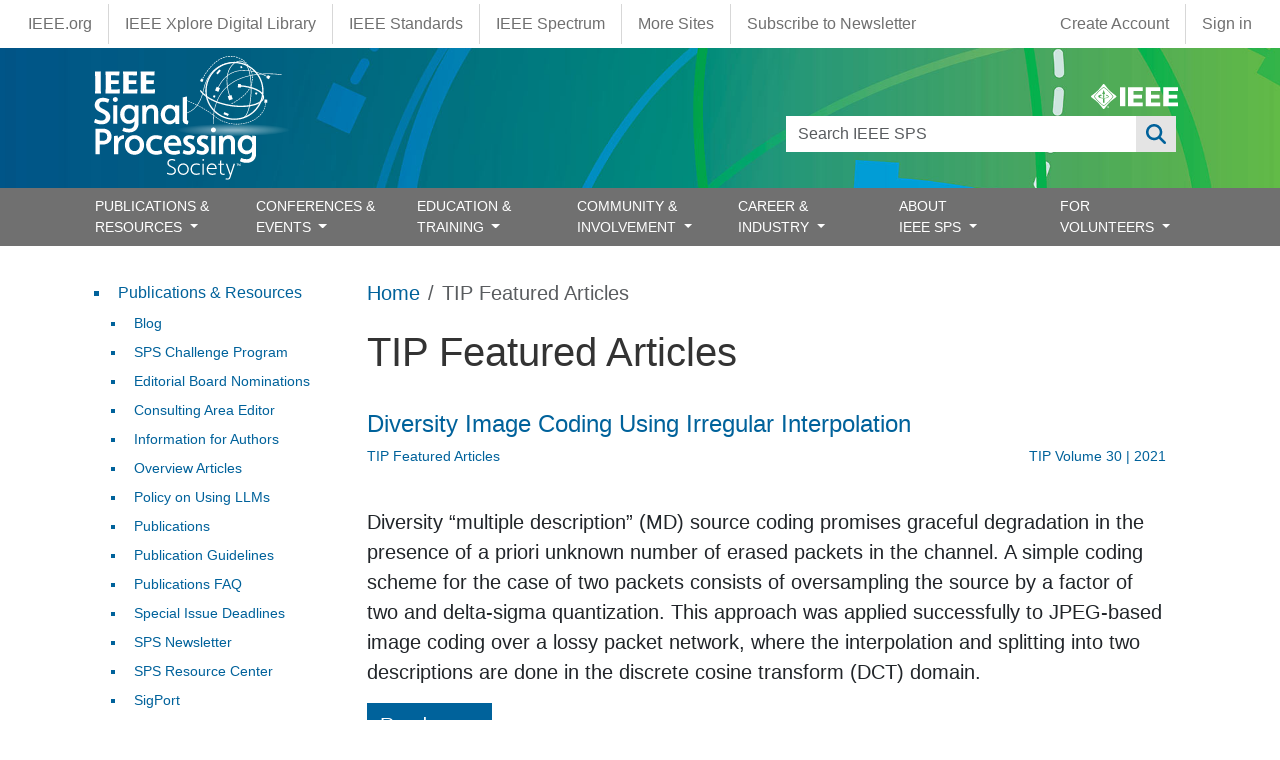

--- FILE ---
content_type: text/css
request_url: https://signalprocessingsociety.org/sites/default/files/css/css_BM2QR7EdQ9fD3mPbsWhQBh7ViERnUADCoOwQVRwUH-E.css?delta=0&language=en&theme=sps_bootstrap&include=eJyNkOFuwyAMhF-IhEdCBtyEDezINknz9su6revaSusfxJ0_rOMgr0AJc9CZxRJnVB-ZTU1gcddbiCBS2J-YDDZUbvhsKO3RnSpHqIPaXgtNj_OGqjChhm0u9mQrHZlcYkGfuC1MSKbjPTUMURBykt7iC3BD6i9iIXHtjfQLz9IXqCO8wdnh2Y4fvf9439LdVHRb17hh_JT6LzDqXJoT1COYlhWDQawYTqUaiv_1h4vvdNFwjX7ftu5q2HwERbcW3NRfzrFx7sfbnbv1iGkGIqz-r_wAjUnWag
body_size: 1662
content:
/* @license GPL-2.0-or-later https://www.drupal.org/licensing/faq */
em.placeholder{display:unset;min-height:unset;vertical-align:unset;cursor:unset;background-color:unset;opacity:unset;}
.accordion-tab{position:relative;margin-bottom:1px;width:100%;overflow:hidden;}.accordion-tab .accordion-tab-input{position:absolute;opacity:0;z-index:-1;visibility:hidden;}.accordion-tab .accordion-tab-label{position:relative;display:block;padding:0 0 0 3em;font-weight:bold;line-height:3;cursor:pointer;text-transform:uppercase;font-size:1em;margin-bottom:0;border-radius:3px;-webkit-border-radius:3px;-moz-border-radius:3px;-ms-border-radius:3px;-o-border-radius:3px;}.accordion-tab .accordion-tab-content{max-height:0;overflow:hidden;visibility:hidden;transition:max-height 0.35s,visibility 0.35s linear 0.35s;border-radius:3px;-webkit-border-radius:3px;-moz-border-radius:3px;-ms-border-radius:3px;-o-border-radius:3px;}.accordion-tab .accordion-tab-content .accordion-tab{padding:10px;margin:2px 0px;border-radius:3px;}.accordion-tab .accordion-tab-content .accordion-tab label{border-radius:0;}.accordion-tab .tab-inner{padding:1px 0 0;}.accordion-tab .tab-inner label{font-weight:400;}.accordion-tab .tab-inner .tab-content ul{margin:0;padding:0;}.accordion-tab .tab-inner .tab-content ul li{list-style-type:none;}.accordion-tab .tab-inner .accordion-tab-content ul li .checkBox label{background-color:transparent;text-transform:capitalize;padding-left:0;margin:0;}.accordion-tab .tab-inner .accordion-tab-content ul li .checkBox label:after{content:"";}.accordion-tab .accordion-tab-input:checked~.accordion-tab-content{max-height:50em;visibility:visible;overflow:auto;}.accordion-tab-input:checked+.accordion-tab-label{background-color:#eee;}.accordion-tab .accordion-tab-label::after{position:absolute;left:0;top:0;display:block;width:3em;height:3em;line-height:3;text-align:center;-webkit-transition:all 0.35s;-o-transition:all 0.35s;transition:all 0.35s;}.accordion-tab .accordion-tab-input[type=checkbox]+.accordion-tab-label::after{font-family:"FontAwesome";content:"";}.accordion-tab .accordion-tab-input[type=checkbox]:checked+.accordion-tab-label::after{transform:rotate(180deg);}
.progress{position:relative;}.progress__track{min-width:100px;max-width:100%;height:16px;margin-top:5px;border:1px solid;background-color:#fff;}.progress__bar{width:3%;min-width:3%;max-width:100%;height:16px;background-color:#000;}.progress__description,.progress__percentage{overflow:hidden;margin-top:0.2em;color:#555;font-size:0.875em;}.progress__description{float:left;}[dir="rtl"] .progress__description{float:right;}.progress__percentage{float:right;}[dir="rtl"] .progress__percentage{float:left;}.progress--small .progress__track{height:7px;}.progress--small .progress__bar{height:7px;background-size:20px 20px;}
.ajax-progress{display:inline-block;padding:1px 5px 2px 5px;}[dir="rtl"] .ajax-progress{float:right;}.ajax-progress-throbber .throbber{display:inline;padding:1px 6px 2px;background:transparent url(/core/misc/throbber-active.gif) no-repeat 0 center;}.ajax-progress-throbber .message{display:inline;padding:1px 5px 2px;}tr .ajax-progress-throbber .throbber{margin:0 2px;}.ajax-progress-bar{width:16em;}.ajax-progress-fullscreen{position:fixed;z-index:1261;top:48.5%;left:49%;width:24px;height:24px;padding:4px;opacity:0.9;border-radius:7px;background-color:#232323;background-image:url(/core/misc/loading-small.gif);background-repeat:no-repeat;background-position:center center;}[dir="rtl"] .ajax-progress-fullscreen{right:49%;left:auto;}
.text-align-left{text-align:left;}.text-align-right{text-align:right;}.text-align-center{text-align:center;}.text-align-justify{text-align:justify;}.align-left{float:left;}.align-right{float:right;}.align-center{display:block;margin-right:auto;margin-left:auto;}
.fieldgroup{padding:0;border-width:0;}
.container-inline div,.container-inline label{display:inline-block;}.container-inline .details-wrapper{display:block;}.container-inline .hidden{display:none;}
.clearfix::after{display:table;clear:both;content:"";}
.js details:not([open]) .details-wrapper{display:none;}
.hidden{display:none;}.visually-hidden{position:absolute !important;overflow:hidden;clip:rect(1px,1px,1px,1px);width:1px;height:1px;word-wrap:normal;}.visually-hidden.focusable:active,.visually-hidden.focusable:focus-within{position:static !important;overflow:visible;clip:auto;width:auto;height:auto;}.invisible{visibility:hidden;}
.item-list__comma-list,.item-list__comma-list li{display:inline;}.item-list__comma-list{margin:0;padding:0;}.item-list__comma-list li::after{content:", ";}.item-list__comma-list li:last-child::after{content:"";}
.js .js-hide{display:none;}.js-show{display:none;}.js .js-show{display:block;}@media (scripting:enabled){.js-hide.js-hide{display:none;}.js-show{display:block;}}
.nowrap{white-space:nowrap;}
.position-container{position:relative;}
.reset-appearance{margin:0;padding:0;border:0 none;background:transparent;line-height:inherit;-webkit-appearance:none;appearance:none;}
.resize-none{resize:none;}.resize-vertical{min-height:2em;resize:vertical;}.resize-horizontal{max-width:100%;resize:horizontal;}.resize-both{max-width:100%;min-height:2em;resize:both;}
.system-status-counter__status-icon{display:inline-block;width:25px;height:25px;vertical-align:middle;}.system-status-counter__status-icon::before{display:block;width:100%;height:100%;content:"";background-repeat:no-repeat;background-position:center 2px;background-size:16px;}.system-status-counter__status-icon--error::before{background-image:url(/core/misc/icons/e32700/error.svg);}.system-status-counter__status-icon--warning::before{background-image:url(/core/misc/icons/e29700/warning.svg);}.system-status-counter__status-icon--checked::before{background-image:url(/core/misc/icons/73b355/check.svg);}
.system-status-report-counters__item{width:100%;margin-bottom:0.5em;padding:0.5em 0;text-align:center;white-space:nowrap;background-color:rgba(0,0,0,0.063);}@media screen and (min-width:60em){.system-status-report-counters{display:flex;flex-wrap:wrap;justify-content:space-between;}.system-status-report-counters__item--half-width{width:49%;}.system-status-report-counters__item--third-width{width:33%;}}
